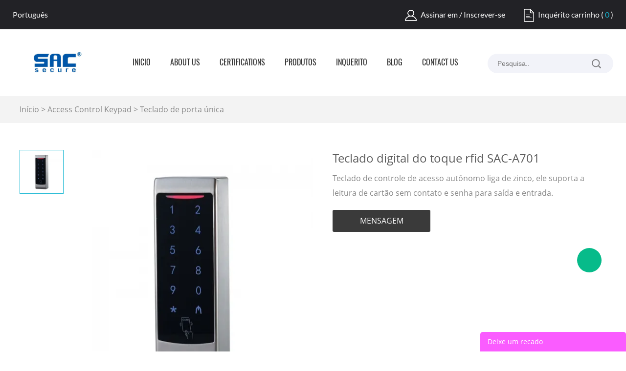

--- FILE ---
content_type: text/html; charset=utf-8
request_url: https://pt.sacsecure.com/contacto-rfid-teclado-digital-sac-a701-p00092p1.html
body_size: 6497
content:
<!DOCTYPE HTML>
<html lang="pt">
<head>
<meta charset="utf-8">
<meta name="viewport" content="width=device-width; initial-scale=1.0; maximum-scale=1.0; user-scalable=0;" />
<meta name="apple-mobile-web-app-capable" content="yes" />
<meta name="apple-mobile-web-app-status-bar-style" content="black" />
<meta content="telephone=no" name="format-detection" />
<meta name="google-site-verification" content="5byzX-_uwcZi3viTKNI-SyWEHmFvhOigcikG59HKY1M" /><meta property="og:title" content="Teclado digital do toque rfid SAC-A701" /><meta property="og:type" content="product" /><meta property="og:url" content="https://pt.sacsecure.com/contacto-rfid-teclado-digital-sac-a701-p00092p1.html" /><meta property="og:image" content="https://pt.sacsecure.com/u_file/1912/products/17/74823d6aef.jpg.500x500.jpg" /><meta property="og:description" content="Teclado de controle de acesso autônomo liga de zinco, ele suporta a leitura de cartão sem contato e senha para saída e entrada." /><meta property="og:site_name" content="SACSECURE" /><meta property="product:price:amount" content="0.00" /><meta property="product:price:currency" content="$" /><meta property="og:availability" content="instock" /><meta property="og:image:width" content="500"/><meta property="og:image:height" content="500"/><meta name="twitter:card" content="summary_large_image" /><meta name="twitter:title" content="Teclado digital do toque rfid SAC-A701" /><meta name="twitter:description" content="Teclado de controle de acesso autônomo liga de zinco, ele suporta a leitura de cartão sem contato e senha para saída e entrada." /><script type="application/ld+json">{"@context": "http://schema.org/","@type": "Product","name": "Teclado digital do toque rfid SAC-A701","url": "https://pt.sacsecure.com/contacto-rfid-teclado-digital-sac-a701-p00092p1.html","image": ["https://pt.sacsecure.com/u_file/1912/products/17/74823d6aef.jpg.500x500.jpg"],"description": "Teclado de controle de acesso autônomo liga de zinco, ele suporta a leitura de cartão sem contato e senha para saída e entrada.","brand": "SACSECURE","offers": {"@type" : "Offer","availability" : "http://schema.org/InStock","price" : "0.00","priceCurrency" : "$","url" : "https://pt.sacsecure.com/contacto-rfid-teclado-digital-sac-a701-p00092p1.html","priceValidUntil" : "2145-12-28"},"aggregateRating": {"@type" : "AggregateRating","ratingValue" : "5","reviewCount" : "1"},"review": [{"@type" : "Review","author" : "Teclado digital do toque rfid SAC-A701","datePublished" : "2026-01-26","description" : "Teclado digital do toque rfid SAC-A701","name" : "Teclado digital do toque rfid SAC-A701","reviewRating": {"@type" : "Rating","bestRating" : "5","ratingValue" : "5","worstRating" : "1"}}],"mpn" : ""}</script><link rel="canonical" href="https://pt.sacsecure.com/contacto-rfid-teclado-digital-sac-a701-p00092p1.html" />
<link rel='shortcut icon' href='//ueeshop.ly200-cdn.com/u_file/UPAL/UPAL336/1912/photo/f57da3ea5e.png?x-oss-process=image/format,webp' />
<meta name="keywords" content="Leitor wiegand, teclado de controle de acesso, teclado de controle de acesso, leitor de controle de acesso, controle de acesso bluetooth, teclado rfid" />
<meta name="description" content="O controle de acesso autônomo é a maneira mais simples de garantir e controlar o acesso através de portas em torno de um prédio. kinglion tem uma variedade de equipamentos de sistemas de controle de acesso de cartão de proximidade e teclado digital autôno" />
<title>Teclado digital do toque rfid SAC-A701</title>
<link href='/static/css/global.css?v=4.0072' rel='stylesheet' type='text/css'  />
<link href='/static/css/themes.css?v=4.0072' rel='stylesheet' type='text/css'  />
<link href='/static/css/user.css?v=4.0072' rel='stylesheet' type='text/css'  />
<link href='/static/themes/t234/css/style.css?v=4.0072' rel='stylesheet' type='text/css'  />
<script type='text/javascript' src='/static/js/jquery-1.7.2.min.js?v=4.0072' ></script>
<script type='text/javascript' src='/static/js/lang/pt.js?v=4.0072' ></script>
<script type='text/javascript' src='/static/js/global.js?v=4.0072' ></script>
<script type='text/javascript' src='/static/js/themes.js?v=4.0072' ></script>
<script type='text/javascript' src='/static/js/user.js?v=4.0072' ></script>
<script type='text/javascript' src='/static/themes/t234/js/main.js?v=4.0072' ></script>
<link href='/static/css/responsive.css?v=4.0072' rel='stylesheet' type='text/css'  />
<link href='//ueeshop.ly200-cdn.com/static/font/OpenSans-Bold/font.css' rel='stylesheet' type='text/css' />
<link href='//ueeshop.ly200-cdn.com/static/font/Opensans-Regular/font.css' rel='stylesheet' type='text/css' />
<link href='//ueeshop.ly200-cdn.com/static/font/OpenSans-Bold/font.css' rel='stylesheet' type='text/css' />
<link href='//ueeshop.ly200-cdn.com/static/font/Oswald-Regular/font.css' rel='stylesheet' type='text/css' />
<link href='//ueeshop.ly200-cdn.com/static/font/Lato-Regular/font.css' rel='stylesheet' type='text/css' />
<script type='text/javascript' src='/static/js/plugin/effect/magiczoom.js?v=4.0072' ></script>
<script type='text/javascript' src='/static/js/plugin/effect/jquery.SuperSlide.js?v=4.0072' ></script>
</head>

<body class="lang_pt">
<script type="text/javascript">
$(window).resize(function(){$(window).webDisplay(0);});
$(window).webDisplay(0);
</script><div class="ueeshop_responsive_header">
	<div class="header">
		<div class="logo fl pic_box"><a href="/"><img src="//ueeshop.ly200-cdn.com/u_file/UPAL/UPAL336/2001/photo/3e43b3ae60.png?x-oss-process=image/format,webp" alt="SACSECURE" /><em></em></a></div>		<div class="func">
			<div class="btn search_btn"></div>
							<div class="btn language_btn">Português</div>
						<div class="btn menu_btn"></div>
		</div>
	</div>
	<div class="resp_search_box trans">
		<div class="close_btn"><span></span></div>
		<div class="clear"></div>
		<form class="search_form" action="/search/" method="get">
            <input type="text" class="" name="Keyword" placeholder="Search Our Catalog" />
            <input type="submit" class="" value="" />
            <div class="clear"></div>
        </form>
	</div>
	<div class="language trans">
		<div class="close_btn"><span></span></div>
		<div class="content">
			<div class="list"><a href="http://sacsecure.com/contacto-rfid-teclado-digital-sac-a701-p00092p1.html">English</a></div><div class="list"><a href="http://cn.sacsecure.com/contacto-rfid-teclado-digital-sac-a701-p00092p1.html">中文版</a></div><div class="list"><a href="http://es.sacsecure.com/contacto-rfid-teclado-digital-sac-a701-p00092p1.html">Español</a></div><div class="list"><a href="http://ru.sacsecure.com/contacto-rfid-teclado-digital-sac-a701-p00092p1.html">Русский</a></div><div class="list"><a href="http://de.sacsecure.com/contacto-rfid-teclado-digital-sac-a701-p00092p1.html">Deutsch</a></div><div class="list"><a href="http://fr.sacsecure.com/contacto-rfid-teclado-digital-sac-a701-p00092p1.html">Français</a></div>		</div>
	</div>
	<div class="nav trans">
					<div class="list ">
				<a href="/"  class="title">Início</a>
							</div>
					<div class="list ">
				<a href="/about-us-1.html"  class="title">About Us</a>
							</div>
					<div class="list has_sec">
				<a href="javascript:;"  class="title">Certifications<i class="trans"></i></a>
									<div class="sub">
						<div class="cate_close"><span></span></div>
													<div class="item">
								<a href="/technology-4.html" class="son_nav_title">FCC</a>
															</div>
													<div class="item">
								<a href="/bedroom-furniture-10.html" class="son_nav_title">ROHS</a>
															</div>
													<div class="item">
								<a href="/company-technology-11.html" class="son_nav_title">CE</a>
															</div>
													<div class="item">
								<a href="/certifications-a00012a1.html" class="son_nav_title">Certifications</a>
															</div>
											</div>
							</div>
					<div class="list has_sec">
				<a href="javascript:;"  class="title">Produtos<i class="trans"></i></a>
									<div class="sub">
						<div class="cate_close"><span></span></div>
													<div class="item">
								<a href="javascript:;" class="son_nav_title">Fechadura magnética<i class="trans"></i></a>
																	<div class="third_nav">
																					<a href="/60-180kg_0035">60-180KG</a>

																																<a href="/280kg_0036">280KG</a>

																																<a href="/350kg_0037">350KG</a>

																																<a href="/500kg_0038">500KG</a>

																																<a href="/magnetic-lock-bracket_0039">Magnetic lock bracket</a>

																														</div>
															</div>
													<div class="item">
								<a href="/electric-bolt-lock_0029" class="son_nav_title">Electric Bolt Lock</a>
															</div>
													<div class="item">
								<a href="/electric-motor-lock_0030" class="son_nav_title">Electric Motor Lock</a>
															</div>
													<div class="item">
								<a href="/electric-rim-lock_0031" class="son_nav_title">Electric Rim Lock</a>
															</div>
													<div class="item">
								<a href="/greve-eltrica_0054" class="son_nav_title">Greve elétrica</a>
															</div>
													<div class="item">
								<a href="javascript:;" class="son_nav_title">Access Control Keypad<i class="trans"></i></a>
																	<div class="third_nav">
																					<a href="/teclado-de-porta-nica_0040">Teclado de porta única</a>

																																<a href="/leitor-de-cartes_0041">Leitor de cartões</a>

																														</div>
															</div>
													<div class="item">
								<a href="javascript:;" class="son_nav_title">Exit Button<i class="trans"></i></a>
																	<div class="third_nav">
																					<a href="/boto-de-presso_0042">Botão de pressão</a>

																																<a href="/toque-no-boto-sensvel_0043">Toque no botão sensível</a>

																																<a href="/boto-de-sensor-de-infravermelho_0044">Botão de sensor de infravermelho</a>

																																<a href="/ponto-de-chamada_0045">Ponto de chamada</a>

																																<a href="/boto-de-controle-remoto_0047">Botão de controle remoto</a>

																																<a href="/interruptor-de-chave_0046">Interruptor de chave</a>

																																<a href="/acessrio_0048">Acessório</a>

																														</div>
															</div>
													<div class="item">
								<a href="/power-supply_0034" class="son_nav_title">Power Supply</a>
															</div>
													<div class="item">
								<a href="javascript:;" class="son_nav_title">Accessory<i class="trans"></i></a>
																	<div class="third_nav">
																					<a href="/chaveiro-fob-carto_0049">Chaveiro fob/cartão</a>

																																<a href="/lao-da-porta_0050">Laço da porta</a>

																																<a href="/porta-titular_0051">Porta titular</a>

																																<a href="/fecho-da-porta_0052">Fecho da porta</a>

																																<a href="/fechamento-eltrico-do-armrio_0053">Fechamento elétrico do armário</a>

																														</div>
															</div>
													<div class="item">
								<a href="/fechadura-de-porta-de-vidro-inteligente_0055" class="son_nav_title">Fechadura de porta de vidro inteligente</a>
															</div>
													<div class="item">
								<a href="/fechadura-de-porta-inteligente-com-impresso-digital_0056" class="son_nav_title">Fechadura de porta inteligente com impressão digital</a>
															</div>
											</div>
							</div>
					<div class="list ">
				<a href="/inquiry.html"  class="title">Inquérito</a>
							</div>
					<div class="list ">
				<a href="/blog/"  class="title">Blog</a>
							</div>
					<div class="list ">
				<a href="/contact-us-9.html"  class="title">Contact Us</a>
							</div>
			</div>
	<div class="son_nav trans"></div>
	<div class="nav_bg"></div>
</div>
<div class="ueeshop_responsive_header header_blank"></div>
<script language="javascript">
$('.ueeshop_responsive_header .menu_btn').on('click',function(){
	if($(this).hasClass('on')){
		$(this).removeClass('on');
		$('.ueeshop_responsive_header').find('.nav, .nav_bg, .son_nav').removeClass('on');
		$('body').attr('style', '');
	}else{
		$(this).addClass('on');
		$('.ueeshop_responsive_header').find('.nav, .nav_bg').addClass('on');
		$('body').css({'overflow':'hidden'});
	}
});
$('.ueeshop_responsive_header .language_btn').on('click',function(){
	if($(this).hasClass('on')){
		$(this).removeClass('on');
		$('.ueeshop_responsive_header .language').removeClass('on');
		$('body').attr('style','');
	}else{
		$(this).addClass('on');
		$('.ueeshop_responsive_header .language').addClass('on');
		$('.ueeshop_responsive_header').find('.menu_btn, .nav_bg, .nav, .son_nav').removeClass('on');
		$('body').css({'overflow':'hidden'});
	}
});
$('.ueeshop_responsive_header .search_btn').on('click',function(){
	if($(this).hasClass('on')){
		$(this).removeClass('on');
		$('.ueeshop_responsive_header .resp_search_box').removeClass('on');
	}else{
		$(this).addClass('on');
		$('.ueeshop_responsive_header .resp_search_box').addClass('on');
		$('.ueeshop_responsive_header').find('.menu_btn, .nav_bg, .nav, .son_nav').removeClass('on');
	}
});
$('.ueeshop_responsive_header .nav_bg').on('click',function(){
	$(this).removeClass('on');
	$('.ueeshop_responsive_header').find('.nav, .son_nav, .menu_btn').removeClass('on');
});
$('.ueeshop_responsive_header .resp_search_box .close_btn span').on('click',function(){
	$(this).parents('.resp_search_box').removeClass('on');
	$('.ueeshop_responsive_header .search_btn').removeClass('on');
});
$('.ueeshop_responsive_header .language .close_btn span').on('click',function(){
	$(this).parents('.language').removeClass('on');
	$('.ueeshop_responsive_header .language_btn').removeClass('on');
})
$('.ueeshop_responsive_header .nav .list .title').on('click', function (e){
	$('.ueeshop_responsive_header .hasub .sub').removeClass('on');
	$('.ueeshop_responsive_header .son_nav').html($(this).parents('.list').find('.sub').html()).addClass('on');
});
$('.ueeshop_responsive_header .son_nav').on('click','.cate_close', function (e){
	$('.ueeshop_responsive_header .son_nav').removeClass('on');
})
$('.ueeshop_responsive_header .son_nav').on('click', '.son_nav_title',function(){
	$(this).parent('.item').find('.third_nav').toggle('on');
	$(this).toggleClass('on');
});
</script><div class="headerWrapper responsive_pc_header">
	<div class="headerTop">
		<div class="wrap">
						<div class="langWrapper">
				<span class="topLang">Português</span>
				<div class="otherLang">
											<a class="langName" href='https://sacsecure.com/contacto-rfid-teclado-digital-sac-a701-p00092p1.html'><img class="middle" src="" alt="">English</a>
											<a class="langName" href='https://cn.sacsecure.com/contacto-rfid-teclado-digital-sac-a701-p00092p1.html'><img class="middle" src="" alt="">中文版</a>
											<a class="langName" href='https://es.sacsecure.com/contacto-rfid-teclado-digital-sac-a701-p00092p1.html'><img class="middle" src="" alt="">Español</a>
											<a class="langName" href='https://ru.sacsecure.com/contacto-rfid-teclado-digital-sac-a701-p00092p1.html'><img class="middle" src="" alt="">Русский</a>
											<a class="langName" href='https://de.sacsecure.com/contacto-rfid-teclado-digital-sac-a701-p00092p1.html'><img class="middle" src="" alt="">Deutsch</a>
											<a class="langName" href='https://fr.sacsecure.com/contacto-rfid-teclado-digital-sac-a701-p00092p1.html'><img class="middle" src="" alt="">Français</a>
														</div>
			</div>
						<div class="headerInfo">
								<div class="headerUser">
					<img src="/static/themes/t234/images/icon_account.png" alt="icon" />
                    							<a href="/account/">Assinar em / Inscrever-se</a>
                    				</div>
												<div class="headerInquiry">
					<img src="/static/themes/t234/images/icon_inq.png" alt="icon" />
					<a href="/inquiry.html">Inquérito carrinho</a>
					( <span>0</span> )
				</div>
							</div>
		</div>
	</div>

	<div class="headerNav wrap">
		<a class="logo fl middleImg" href="/"><img src="//ueeshop.ly200-cdn.com/u_file/UPAL/UPAL336/2001/photo/3e43b3ae60.png?x-oss-process=image/format,webp" alt="SACSECURE" /><span></span></a>
		<div class="head-nav fl clean">
		    			<div class="n_item fl">
		        <a  href="/" title="Início" class="topName block text-over trans">Início</a>
		        		    </div>
		    			<div class="n_item fl">
		        <a  href="/about-us-1.html" title="About Us" class="topName block text-over trans">About Us</a>
		        		    </div>
		    			<div class="n_item fl">
		        <a  href="/technology-4.html" title="Certifications" class="topName block text-over trans">Certifications</a>
		        		        <div class="navSub trans">
		            						<a title="FCC" href="/technology-4.html" class="subName hoverColor text-over">fcc</a>
		            						<a title="ROHS" href="/bedroom-furniture-10.html" class="subName hoverColor text-over">rohs</a>
		            						<a title="CE" href="/company-technology-11.html" class="subName hoverColor text-over">ce</a>
		            						<a title="Certifications" href="/certifications-a00012a1.html" class="subName hoverColor text-over">certifications</a>
		            					</div>
		        		    </div>
		    			<div class="n_item fl">
		        <a  href="/products/" title="Produtos" class="topName block text-over trans">Produtos</a>
		        		        <div class="navSub trans">
		            						<a title="Fechadura magnética" href="/fechadura-magntica_0033" class="subName hoverColor text-over">fechadura magnética</a>
		            						<a title="Electric Bolt Lock" href="/electric-bolt-lock_0029" class="subName hoverColor text-over">electric bolt lock</a>
		            						<a title="Electric Motor Lock" href="/electric-motor-lock_0030" class="subName hoverColor text-over">electric motor lock</a>
		            						<a title="Electric Rim Lock" href="/electric-rim-lock_0031" class="subName hoverColor text-over">electric rim lock</a>
		            						<a title="Greve elétrica" href="/greve-eltrica_0054" class="subName hoverColor text-over">greve elétrica</a>
		            						<a title="Access Control Keypad" href="/access-control-keypad_0027" class="subName hoverColor text-over">access control keypad</a>
		            						<a title="Exit Button" href="/exit-button_0032" class="subName hoverColor text-over">exit button</a>
		            						<a title="Power Supply" href="/power-supply_0034" class="subName hoverColor text-over">power supply</a>
		            						<a title="Accessory" href="/accessory_0028" class="subName hoverColor text-over">accessory</a>
		            						<a title="Fechadura de porta de vidro inteligente" href="/fechadura-de-porta-de-vidro-inteligente_0055" class="subName hoverColor text-over">fechadura de porta de vidro inteligente</a>
		            						<a title="Fechadura de porta inteligente com impressão digital" href="/fechadura-de-porta-inteligente-com-impresso-digital_0056" class="subName hoverColor text-over">fechadura de porta inteligente com impressão digital</a>
		            					</div>
		        		    </div>
		    			<div class="n_item fl">
		        <a  href="/inquiry.html" title="Inquérito" class="topName block text-over trans">Inquérito</a>
		        		    </div>
		    			<div class="n_item fl">
		        <a  href="/blog/" title="Blog" class="topName block text-over trans">Blog</a>
		        		    </div>
		    			<div class="n_item fl">
		        <a  href="/contact-us-9.html" title="Contact Us" class="topName block text-over trans">Contact Us</a>
		        		    </div>
		    		</div>
		<div class="search-form fl over clean">
			<form action="/search/" method="get">
				<input type="text" class="text" placeholder="Pesquisa.." name="Keyword" notnull="" value="" />
				<input type="submit" class="sub_btn" value="" />
			</form>
		</div>
	</div>
</div><div class="product-detail wrap-module">
	<div class="position_bg">
		<div class="ueeshop_responsive_position clean s1">
	<div class="title"></div>
	<div class="position"><a href='/'>Início</a> &gt; <a href='/access-control-keypad_0027'>Access Control Keypad</a> &gt; <a class='po_cur' href='/teclado-de-porta-nica_0040'>Teclado de porta única</a></div>
</div>	</div>
	<div class="wrap">
		<script type='text/javascript' src='/static/js/plugin/bxslider/jquery.bxslider.js?v=4.0072' ></script>
<link href='/static/js/plugin/bxslider/jquery.bxslider.css?v=4.0072' rel='stylesheet' type='text/css'  />
<div class="ueeshop_responsive_products_detail ">
	<div class="gallery">
		<div class="bigimg"><a href="//ueeshop.ly200-cdn.com/u_file/UPAL/UPAL336/1912/products/17/74823d6aef.jpg?x-oss-process=image/format,webp" class="MagicZoom" id="zoom" rel="zoom-position:custom; zoom-width:350px; zoom-height:350px;"><img src="//ueeshop.ly200-cdn.com/u_file/UPAL/UPAL336/1912/products/17/74823d6aef.jpg.500x500.jpg?x-oss-process=image/format,webp" id="bigimg_src" alt="Teclado digital do toque rfid SAC-A701" /></a></div>
		
		<div id="zoom-big"></div>
		<div class="left_small_img">
							<span class="slide pic_box on" pic="//ueeshop.ly200-cdn.com/u_file/UPAL/UPAL336/1912/products/17/74823d6aef.jpg.500x500.jpg?x-oss-process=image/format,webp" big="//ueeshop.ly200-cdn.com/u_file/UPAL/UPAL336/1912/products/17/74823d6aef.jpg?x-oss-process=image/format,webp">
					<a href="javascript:;"><img src="//ueeshop.ly200-cdn.com/u_file/UPAL/UPAL336/1912/products/17/74823d6aef.jpg.240x240.jpg?x-oss-process=image/format,webp" alt="Teclado digital do toque rfid SAC-A701" /><em></em></a>
					<img src="//ueeshop.ly200-cdn.com/u_file/UPAL/UPAL336/1912/products/17/74823d6aef.jpg.500x500.jpg?x-oss-process=image/format,webp" style="display:none;" />
					<img src="//ueeshop.ly200-cdn.com/u_file/UPAL/UPAL336/1912/products/17/74823d6aef.jpg?x-oss-process=image/format,webp" style="display:none;" />
				</span>
					</div>
		
		<div class="products_img">
			<ul>
									<li><img src="//ueeshop.ly200-cdn.com/u_file/UPAL/UPAL336/1912/products/17/74823d6aef.jpg.500x500.jpg?x-oss-process=image/format,webp" /></li>
							</ul>
		</div>
	</div>
	<div class="info">
		<h1 class="name">Teclado digital do toque rfid SAC-A701</h1>
							<div class="share">
				<!-- Go to www.addthis.com/dashboard to customize your tools -->
<div class="addthis_sharing_toolbox"></div>
<script type="text/javascript" src="//s7.addthis.com/js/300/addthis_widget.js#pubid=ra-559f74332bfa6ac0" async></script>			</div><!-- .share -->
				<div class="desc">Teclado de controle de acesso autônomo liga de zinco, ele suporta a leitura de cartão sem contato e senha para saída e entrada.</div>
				
				<div class="button">
							<a href="javascript:;" class="add_to_inquiry" data="92" style='background:#3A3A3A !important'>MENSAGEM</a>
										<div class="download_button">
														</div>
			<div class="clear"></div>
		</div>
					</div>
	<div class="clear"></div>
	<div class="description">
		<div class="title">
			<span>Descrição</span>
					</div>
		<div class="contents">
			<div id="global_editor_contents"><table border="0" cellpadding="0" cellspacing="0" width="336">
	<tbody>
		<tr height="21">
			<td height="21" width="336">Tamanho: 115*40w * 25hmm</td>
		</tr>
		<tr height="21">
			<td height="21" width="336">Leitor de cart&atilde;o: cart&atilde;o de identifica&ccedil;&atilde;o 125khz</td>
		</tr>
		<tr height="21">
			<td height="21" width="336">13.56mhz &eacute; opcional</td>
		</tr>
		<tr height="21">
			<td height="21" width="336">Tens&atilde;o: dc12v</td>
		</tr>
		<tr height="21">
			<td height="21" width="336">Corrente: 70ma</td>
		</tr>
		<tr height="21">
			<td height="21">Capacidade do usu&aacute;rio: 2000 usu&aacute;rios</td>
		</tr>
		<tr height="21">
			<td height="21" width="336">Leia a dist&acirc;ncia do cart&atilde;o:<font>&le;</font><font>14cm</font></td>
		</tr>
		<tr height="21">
			<td height="21" width="336">Material: liga de zinco</td>
		</tr>
		<tr height="21">
			<td height="21" width="336">Entrada e sa&iacute;da weigan 26<br />
			<br />
			<br />
			Peso da unidade: 0.5kg<br />
			1 pc/caixa, 48 pcs/ctn<br />
			Tamanho ctn: 580*280*250mm<br />
			Caixa de embalagem padr&atilde;o<br />
			Caixa ondulada</td>
		</tr>
	</tbody>
</table></div>
		</div>
		        <div class="clear"></div>
	</div>
</div>
<script>
$(document).ready(function(){
	product_gallery();
	$('.ueeshop_responsive_products_detail .products_img ul').bxSlider({ 
		slideWidth:$('.ueeshop_responsive_products_detail .products_img ul').width(),
		pager:false
	});
	$('.ueeshop_responsive_products_detail .title span').click(function(){
		showthis('.ueeshop_responsive_products_detail .title span', '.ueeshop_responsive_products_detail .description .contents', $(this).index(), 'cur');
	});
	$('.ueeshop_responsive_products_detail .description .contents:first').show();
});
</script>			</div>
</div>

<div id="footer">
    <div class="wrap foot-wrap">
		<div class="footer_list">
			<div class="footer_item">
				<div class="item_title">NAVEGAÇÃO</div>
				<div class="list">
				    					        <a  href="/" title="Início" class="item">Início</a>
				    					        <a  href="/about-us-1.html" title="About Us" class="item">About Us</a>
				    					        <a  href="/technology-4.html" title="Certifications" class="item">Certifications</a>
				    					        <a  href="/products/" title="Produtos" class="item">Produtos</a>
				    					        <a  href="/inquiry.html" title="Inquérito" class="item">Inquérito</a>
				    					        <a  href="/blog/" title="Blog" class="item">Blog</a>
				    					        <a  href="/contact-us-9.html" title="Contact Us" class="item">Contact Us</a>
				    				</div>
			</div>
    		<div class="footer_item contact_us">
    			<div class="item_title">Nos contate</div>
    			<div class="list">
    				<div class="item phone">
    					<span class="title fl">
    						TEL:
    					</span>
    					<span class="txt fl">
    						+ 86 159 0001 2312    					</span>
    					<div class="clear"></div>
    				</div>
    				<div class="item whatsapp">
    					<span class="title fl">
    						Mob&What's App&We chat:
    					</span>
    					<span class="txt fl">
    						+ 86 159 0001 2312    					</span>
    					<div class="clear"></div>
    				</div>
    				<div class="item skype">
    					<span class="title fl">
    						Skype:
    					</span>
    					<span class="txt fl">
    						sacirene0406    					</span>
    					<div class="clear"></div>
    				</div>
    				<div class="item email">
    					<span class="title fl">
    						Enviar:
    					</span>
    					<span class="txt fl">
    						sales@sacsecure.com    					</span>
    					<div class="clear"></div>
    				</div>
    				<div class="item address">
    					<span class="title fl">
    						Endereço:
    					</span>
    					<span class="txt fl">
    						    					</span>
    					<div class="clear"></div>
    				</div>
    			</div>
    		</div>
	    	<div class="footer_item">
	    		<div class="item_title">
	    			Siga-nos	    		</div>
	    		<div class="share">
					<div class="share foot_share"><a href="fdffdfed@gmail.com" target="_blank" class="foot_share_box Google"></a><a href="fdffdfed@gmail.com" target="_blank" class="foot_share_box Twitter"></a><a href="fdffdfed@gmail.com" target="_blank" class="foot_share_box YouTube"></a><a href="fdffdfed@gmail.com" target="_blank" class="foot_share_box Pinterest"></a><a href="fdffdfed@gmail.com" target="_blank" class="foot_share_box Facebook"></a><a href="fdffdfed@gmail.com" target="_blank" class="foot_share_box LinkedIn"></a><a href="fdffdfed@gmail.com" target="_blank" class="foot_share_box Instagram"></a></div>	    		</div>
	    	</div>
		</div>
    	            </div>

	<div id="copymsg" class="text-center">
	    &nbsp;&nbsp;&nbsp;&nbsp;<a href="//www.ueeshop.com" target="_blank" rel="nofollow">POWERED BY UEESHOP</a>	</div>
</div>
<div id="chat_window">
    <div class="chat_box is_respon ">
        <div class="box trans_05">
           <div class="box_area">
                                                <a rel="nofollow" href="//wpa.qq.com/msgrd?v=3&uin=2476281037&menu=yes" title="2476281037" target="_blank" class="chat_item chat_qq">2476281037</a>
                                                                <a rel="nofollow" href="skype:sacirene0406?chat" title="sacirene" target="_blank" class="chat_item chat_skype">sacirene</a>
                                                                <a rel="nofollow" href="mailto:sales@sacsecure.com" title="sales" target="_blank" class="chat_item chat_email">sales</a>
                                        </div>
            <span class="chat_close"></span>
        </div>
        <div class="chat_box_menu">
                        <a href="javascript:;" class="more"></a>
                        <a href="javascript:;" id="go_top" class="top trans_05"></a>
        </div>
    </div>
</div>
<div id="footer_feedback" class="up">
	<div class="title" style=" background:#FA5CFF;">
    	Deixe um recado        <a class="close" href="javascript:void(0);"></a>
    </div>
	<div id="lib_feedback_form">
        <form method="post" name="feedback">
            <div class="demo">
                <div class="blank6"></div>
                <div class="tips_title">Seu nome<font color="red">*</font>:</div>
                <div class="blank6"></div>
                <input type="text" class="text" name="Name" placeholder="Seu nome (obrigatório)" notnull />
                <div class="blank15"></div>
                <div class="tips_title">Seu email<font color="red">*</font>:</div>
                <div class="blank6"></div>
                <input type="text" class="text" name="Email" placeholder="Seu e-mail (obrigatório)" notnull />
                <div class="blank15"></div>
                <div class="tips_title">Tem uma pergunta?<font color="red">*</font>:</div>
                <div class="blank6"></div>
                <textarea class="text" name="Message" placeholder="Tem uma pergunta? (Obrigatório)" notnull></textarea>
                <div class="blank15"></div>
                <input type="hidden" name="float" value="38f29da149370d03d06c95f23ba3c1e5" />
                <input type="submit" class="send" value="Enviar" style=" background:#FA5CFF;" />
                <input type="hidden" name="Site" value="pt" />
            </div>
        </form>
    </div>
</div>


<div align="center"><script type='text/javascript' src='//analytics.ly200.com/js/analytics.js?Number=Iic2YV9KBA=='></script></div></body>
</html>


--- FILE ---
content_type: text/css
request_url: https://pt.sacsecure.com/static/themes/t234/css/style.css?v=4.0072
body_size: 6728
content:
@charset "utf-8";
/*
Powered by ueeshop.com		http://www.ueeshop.com
广州联雅网络科技有限公司		020-83226791
*/

*{font-family: 'Opensans-Regular';}
html, div{outline:0;}
cite, em, strong, i{font-style:normal;}
.w{width: 980px; margin:0 auto; min-width:899px;}
.hide{display:none;}
.imgbox{display:block; overflow:hidden;}
.imgbox img{max-width:100%; max-height:100%;}
input,textarea{outline: none;}
input[type=submit]{cursor: pointer;}
/*#main.w>.fl{width:190px;}*/

body{background:#fff;width: 100%;height: 100%;max-width: 1920px;margin:0 auto;overflow-x: hidden;position: relative;}
.wrap{width:1720px; margin:0 auto; zoom:1;}
.wrap:after,.wrap:before{display:table; content:'';}
.wrap:after{clear:both;}
.text-over{text-overflow: ellipsis;white-space: nowrap;overflow: hidden;}
.over{overflow: hidden;}
.text-center{text-align: center;}
.text-left{text-align: left;}
.text-right{text-align: right;}
.table{width: 100%;height: 100%;display: table;}
.table-cell{display: table-cell;}
.inline{display: inline;}
.inline-block{display: inline-block;}
.block{display: block;}
.hidden{display: none;}
.visible-hidden{visibility: hidden;opacity: 1;}
.middle{vertical-align: middle;}
.middleImg img{vertical-align: middle;}
.middleImg .mid-ilb{vertical-align: middle;display: inline-block;}
.middleImg span{height: 100%;vertical-align: middle;display: inline-block;}
.relative{position: relative;}
.absolute{position: absolute;z-index: 1;}
.fixed{position: fixed;z-index: 1;}
.center-vertical{position: relative;top: 50%;transform: translateY(-50%);-webkit-transform: translateY(-50%);}
.trans-show{transition:all .5s;-webkit-transition:all .5s;opacity: 0;visibility: hidden;}
.trans-show.visable{opacity: 1;visibility: visible;}
.trans{-webkit-transition:all 300ms ease 0s; transition:all 300ms ease 0s;}
.imgZoom img{transition: all .4s;-webkit-transition: all .4s;}
.imgZoom img:hover{transform:scale(1.1, 1.1); -webkit-transform:scale(1.1, 1.1);}
.pointer{cursor: pointer;}
.flow-shadow{-webkit-transition:all .5s;transition:all .5s;}
.flow-shadow:hover{transform:translate3d(0, -2px, 0);-webkit-transform:translate3d(0, -2px, 0);-webkit-box-shadow:0 0px 10px #e9e9e9;box-shadow:0 0px 10px #e9e9e9;}
.clear_gt_991{clear: both;}
.border-box{box-sizing: border-box;}
*.hoverColor{-webkit-transition:all .3s;transition:all .3s;}
*.hoverColor:hover{color: #16b6d2!important;}
.show-pc-block{display: block!important;}
.show-pc-inline-block{display: inline-block!important;}
.show-mb-block{display: none!important;}
.show-mb-inline-block{display: none!important;}
a:hover{text-decoration: none;}



.headerTop{line-height: 60px;background: #222226;}
.headerTop *{font-size: 16px;color: #fff;font-family: "Lato-Regular";}
.headerTop .langWrapper{float: left;position: relative;}
.headerTop .langWrapper .topLang{}
.headerTop .langWrapper .otherLang{position: absolute; top: 100%;left:0; width: 130px;z-index: 1;background: #fff;padding:5px;border-bottom-right-radius: 5px;border-bottom-left-radius: 5px;display: none;box-shadow: 0 5px 10px rgba(0,0,0,.3)}
.headerTop .langWrapper .otherLang .langName{display: block;line-height: 24px;font-size: 14px;color: #000;}
.headerTop .langWrapper:hover .otherLang{display: block;}
.headerTop .headerInfo{float: right;}
.headerTop .headerInfo img{vertical-align: middle;margin-right: 5px;}
.headerTop .headerInfo .headerInquiry{display: inline-block;margin-left: 35px;}
.headerTop .headerInfo .headerInquiry span{color: #16b6d2;}
.headerTop .headerInfo .headerUser{display: inline-block;}
.headerTop a:hover{color: #16b6d2;}

.headerNav{box-sizing: border-box;height: 137px;}
.headerNav .logo{width: 15.12%;max-width: 260px;height: 137px;}
.headerNav .head-nav{width: 63.95%;max-width: 1100px;margin-top: 60px;display: flex;justify-content: space-around;}
.headerNav .head-nav .n_item{max-width: 150px;position: relative;}
/*.headerNav .head-nav .n_item + .n_item{margin-left: 30px;}*/
.headerNav .head-nav .n_item .topName{line-height: 1;padding: 0 0 20px;font-size: 16px;font-family: "Oswald-Regular";border-bottom: 3px solid transparent;text-transform: uppercase;}
.headerNav .head-nav .n_item .navSub{width: 242px;background: #fff;position: absolute;top:55px;left:50%;transform: translate(-50%,0);box-shadow: 0 0 10px rgba(0,0,0,.1);padding:20px 30px;box-sizing: border-box;opacity: 0;z-index: -1}
.headerNav .head-nav .n_item .navSub .subName{display: block;line-height: 1.8;font-size: 14px;text-transform: capitalize;}
/*.headerNav .head-nav .n_item .navSub .subName + .subName{margin-top: 10px;}*/
.headerNav .head-nav .n_item:hover .topName{border-bottom: 3px solid #0db7c6;}
.headerNav .head-nav .n_item:hover .navSub{opacity: 1;z-index: 100;}
.search-form{width: 20.93%;max-width: 360px;padding:0 20px;margin-top: 50px;box-sizing: border-box;background: #f2f3f9;border-radius: 100px;}
.search-form form input{border:none;float: left;}
.search-form .text{height: 40px;width: calc(100% - 25px);background: none;font-size: 14px;color: #b3b3b8;}
.search-form .sub_btn{width: 20px;height: 40px;background: url('../images/icon_search.png') no-repeat center;}

.index-banner .bx-controls-direction{display: none;}
/*.index-banner .bx-wrapper .bx-pager{bottom: 2%;}*/
.index-banner .bx-wrapper .bx-pager.bx-default-pager a{position: relative;width: 21px;height: 21px;background: none;opacity: 1;border-radius: 50px;border:2px solid rgba(255,255,255,.6);margin: 0 20px;}
.index-banner .bx-wrapper .bx-pager.bx-default-pager a:after{position: absolute;right: 0;left: 0;bottom: 0;top: 0;width: 7px;height: 7px;background: none;margin:auto;border-radius: 100px;content: '';}
.index-banner .bx-wrapper .bx-pager.bx-default-pager a:hover{background: none;}
.index-banner .bx-wrapper .bx-pager.bx-default-pager a.active{background: none;border-color: #16b6d2;}
.index-banner .bx-wrapper .bx-pager.bx-default-pager a.active:after{background: #16b6d2;}

.index-module{padding:90px 0;}
.index-module .i-title{position: relative;line-height: 1;margin-bottom: 40px;padding-bottom: 43px;text-align: center;font-size: 48px;color: #29293a;font-family: "Oswald-Regular";text-transform: uppercase;}
.index-module .i-title:after{position: absolute;left: 0;right: 0;bottom: 0;margin:auto;width: 80px;height: 3px;background: #16b6d2;content: '';}

.index-why{}
.index-why .box{width: 20%;margin-left: 6.5%;}
.index-why .box:first-child{margin-left: 0%;}
.index-why .box .num{width: 115px;line-height: 115px;margin: 0 auto 25px;font-size: 50px;color: #f36276;font-family: "Oswald-Regular";border:2px solid #d5d7df;border-radius: 100px;}
.index-why .box:hover .num{border-color: transparent;color: #fff;box-shadow: 0 0 7px 3px rgba(54, 54, 54, 0.3);background: radial-gradient(at 0% 30%, #4bbed6 0%, #69d8e7 50%);}
.index-why .box .tit{line-height: 1;font-size: 26px;color: #29293a;font-family: "Oswald-Regular";}
.index-why .box .b_line{width: 60px;height: 2px;margin:30px auto 40px;background: #3eb0cd;}
.index-why .box .bf{line-height: 2;font-size: 16px;color: #8b8b8b;}

.index-case{}
.index-case .list{}
.index-case .list .box{width: 31.5%;}
.index-case .list .box + .box{margin-left: 2.5%;}
.index-case .list .box .pic{border-radius: 13px;overflow: hidden;font-size: 0px;}
.index-case .list .box .tab{line-height: 1.5;margin: 30px 0 10px;}
.index-case .list .box .tab span{padding: 3px 12px;background: linear-gradient(to right,#4abcd4, #71ddea);font-size: 12px;color: #fff;font-family: "Oswald-Regular";border-radius: 100px;}
.index-case .list .box .name{font-size: 20px;color: #333;font-family: "Oswald-Regular";}
.index-case .more{max-width: 250px;width: 90%;line-height: 3;margin-top: 90px;background: #ec5c42;font-size: 18px;color: #fff;text-transform: uppercase;border-radius: 100px;font-family: "Oswald-Regular";}
.index-case .more:hover{opacity: .9;}

.index-about{display: flex;align-items: center;padding: 0;background: #f2f3f9;}
.index-about .pic{width: 50.2%;font-size: 0;}
.index-about .words{width: 33%;margin-left: 5%;}
.index-about .words .title{line-height: 1;font-size: 48px;color: #333;font-family: "Oswald-Regular";margin: 0 0 25px;}
.index-about .words .title_2{line-height: 1.7;font-size: 20px;color: #333;font-family: "OpenSans-Bold";}
.index-about .words .w_line{width: 72px;height: 2px;line-height: 1.7;margin:30px 0;background: #91ba26;}
.index-about .words .bf{font-size: 20px;color: #8b8b8b;line-height: 1.7;font-style: italic;}
/*.index-about .words .more{font-size: 13px;color: #242424;text-transform: uppercase;font-weight: bold;border:1px solid #bdbab7;max-width: 167px;width: 100%;line-height: 39px;margin-top: 30px;}*/

.index-product{background: #f2f3f9;}
.index-product .list{}
.index-product .list .box{ margin: 20px 1% 0 0; width: 19%; padding-bottom: 30px;background: #fff;transition: all .2s .1s;-webkit-transition: all .2s .1s;border:1px solid #f2f3f9;border-radius: 5px;}
.index-product .list .box:hover{border-color: #16b6d2;-webkit-box-shadow:0 0px 10px 1px rgba(22, 182, 210, 0.3);box-shadow:0 0px 10px 1px rgba(22, 182, 210, 0.3);}
.index-product .list .box:nth-child(5n){ margin-right: 0;}
.index-product .list .box:nth-child(-n+5){ margin-top: 0;}
.index-product .list .pic{}
/*.index-product .list .pic img{transition: all .8s;-webkit-transition: all .8s;}*/
.index-product .list .name{height: 50px;line-height: 1.5;font-size: 18px;color: #29293a;margin: 20px 0;}
.index-product .list .det{display: inline-block;font-size: 16px;color: #f36276;text-transform: uppercase;border-bottom: 1px solid #f6b9b1;}
.index-product .swiper-container{padding: 10px;}
.ipro-pagination{text-align: center;}
.ipro-pagination{margin-top: 35px;}
.ipro-pagination .swiper-pagination-bullet{position: relative;width: 21px;height: 21px;background: none;opacity: 1;border-radius: 50px;border:2px solid #9a9a9a;margin: 0 20px;}
.ipro-pagination .swiper-pagination-bullet:after{position: absolute;right: 0;left: 0;bottom: 0;top: 0;width: 7px;height: 7px;background: none;margin:auto;border-radius: 100px;content: '';}
.ipro-pagination .swiper-pagination-bullet.swiper-pagination-bullet-active{background: none;border-color: #29293a;}
.ipro-pagination .swiper-pagination-bullet.swiper-pagination-bullet-active:after{background: #29293a;}

.swiper-hd{}
.swiper-hd .pointer{position: absolute;top: 30%;z-index: 10;width: 55px;height: 55px;border-radius: 100px;background: #ccc no-repeat center;}
.swiper-hd .lb{background-image: url(../images/icon_arrow.png);left: 10%;}
.swiper-hd .rb{background-image: url(../images/icon_arrow.png);right: 10%;transform:rotate(180deg);}
.swiper-hd .pointer:hover{background-color: #0faac5;}

/*
.index-info{padding:40px 0 60px;}
.swiper-inews{max-width: 1050px;width: 100%;margin:0 auto;}
.index-info .list .item{}
.index-info .list .item .img{width: 37.14%;margin-right: 5%;}
.index-info .list .item .info{width: 57.14%;}
.index-info .list .item .info .title{line-height:1; padding:0 0 5px;margin-bottom: 10px; font-size:20px;color: #29293a;font-family: "Oswald-Regular";}
.index-info .list .item .info .time{margin-bottom: 20px;font-size: 16px;color: #838386;}
.index-info .list .item .info .desc{ line-height:1.75;font-size:14px;color:#29293a;height: 75px;margin-bottom: 60px;}
.index-info .list .item .info .desc.none{display: none;}
.index-info .list .item .info .more{font-size: 16px;color: #f36276;text-transform: uppercase;border-bottom: 1px solid #f6b9b1;}
*/

.index_news{}
.index_news .i_news_title{text-align: center;color:#0db7c6;font-size: 24px;margin:7% 0 6.7%;font-weight: bold;text-transform: uppercase;}
.index_news .i_news_list{ overflow: hidden;margin-bottom: 7.7%; }
.index_news .i_news_list .i_news_item{display: inline-block;vertical-align: top; width: 31.08%;text-align: center;margin-right: 3%;}
.index_news .i_news_list .i_news_item .i_nImg{width: 100%;position: relative;}
.index_news .i_news_list .i_news_item .i_nImg .n_moreBtn{display: block; width: 41px;height: 41px;-moz-border-radius: 50%;border-radius: 50%;border:1px solid #1abbc9;font-size: 24px;font-weight: bold;color:#0db7c6;text-align: center;line-height: 41px;position: absolute;bottom:-20px;left:50%;-webkit-transform: translate(-50%,0);-moz-transform: translate(-50%,0);-ms-transform: translate(-50%,0);transform: translate(-50%,0);background: #fff;}
.index_news .i_news_list .i_news_item .i_nName{display: block;padding:0 4.02% 0 5.9%;margin:42px 0 13px;font-size: 18px;font-weight: bold;line-height: 25px;height: 50px;overflow: hidden;}
.index_news .i_news_list .i_news_item .i_nTime{font-family: 'Times New Roman';font-style: italic;color:#818181;font-size: 18px;margin-bottom: 26px;}
.index_news .i_news_list .i_news_item .i_nDesc{color:#828282;font-size: 14px;line-height: 24px;padding:0 12.06% 0 13.40%;height: 50px;overflow: hidden;}
.index_news .i_news_list .i_news_item:nth-child(3){margin-right: 0;}

#ueeseo_info .themes_title{}

#footer{background: #0faac5;}
#footer .foot-wrap{width: 1206px;}
#footer .box{width: 33.33%;padding:4% 2%;box-sizing: border-box;}
#footer .box + .box{border-left: 1px solid #4bbfd4;}
#footer .box img{margin-right: 20px;}
#footer .box .right{padding-top: 15px;max-width: 75%;}
#footer .box .ti{line-height: 1;font-size: 22px;color: #fff;font-family: "Oswald-Regular";margin-bottom: 20px;text-transform: uppercase;}
#footer .box .txt{line-height: 1.5;font-size: 16px;color: #fff;font-family: "Lato-Regular";}
#footer .friendship-link{margin: 15px 0;}
#footer .friendship-link .title{font-size: 15px;color: #fff;margin-right: 3%;font-weight: bold;width: 10%;}
#footer .friendship-link .list{width: 85%;}
#footer .friendship-link .list a{font-size: 16px;color: #fff;width: 9%;margin-right: 1%;}
#footer .box .right .share{ margin-top: 20px;}
#footer .box .right .share .foot_share_box{background-image: url(../../../images/global/icon_follow_1.png);margin-right: 0;}

#footer{background: #0faac5;}
#footer .foot-wrap{width: 1206px;}
#footer .footer_list{ display: flex; justify-content: space-around; align-items: start; padding: 50px 0; width: 100%;}
#footer .footer_list .footer_item{ margin-left: 1%; width: 32%;}
#footer .footer_list .footer_item:first-child{ margin-left: 0;}
#footer .footer_list .footer_item .item_title{ width: 100%; line-height: 30px; font-size: 20px; color: #fff;}
#footer .footer_list .footer_item .list{ width: 100%;}
#footer .footer_list .footer_item .list .item{ display: block; width: 100%; line-height: 30px; font-size: 14px; color: #fff; text-decoration: none;}
#footer .footer_list .footer_item .list .item .txt{ margin-left: 10px; width: 50%;}
#footer .footer_list .footer_item .list .item.address .txt{ width: 75%;}

#copymsg{font-size: 16px;color: #fff;font-family: "Lato-Regular";padding:45px 0;border-top: 1px solid #4bbfd4;}
#copymsg a{color: #fff;font-family: "Lato-Regular";}

.wrap-module *{}

#position{font-size: 14px;color: #7d7d7d;}
#position a{font-size: 14px;color: #7d7d7d;}
.product-detail .position_bg{background: #f3f3f3;}
.product-detail .ueeshop_responsive_position{width: 96%;max-width: 1200px;margin:0 auto;}
.product-detail .wrap{max-width: 1200px;}
.wrap-righter-style .ueeshop_responsive_position .title{font-size: 30px;color: #1f1f1f;height: 35px;line-height: 35px;}
.wrap-righter-style .ueeshop_responsive_position .position{height: 35px;line-height: 35px;}
.wrap-righter-style .ueeshop_responsive_position .position a{font-size: 14px;color: #7d7d7d;}

.wrap-righter-style .cate_info{ margin-bottom: 29px; width: 100%;}
.wrap-righter-style .cate_info .cate_title{ margin-bottom: 15px; width: 100%;/* height: 35px;*/ line-height: 35px; font-size: 26px; color: #29293a; white-space: nowrap; text-overflow: ellipsis; overflow: hidden;}
/*.wrap-righter-style .cate_info .cate_brief{ width: calc(100% - 20%);}*/
.wrap-righter-style .cate_info .cate_brief{ width: 100%;}

body .ueeshop_responsive_article_feedback .article_feedback_title .title{}
.article-content .art-title{height: 35px;margin: 30px 0;font-size: 22px;color: #333;text-align: center;}
.wrap-module .ueeshop_responsive_position{margin-bottom: 25px;border-bottom: none;}
.art-menu-wrap-style{ display: none; margin-bottom: 45px;}
.art-menu-wrap-style .menu{text-align: center;}
.art-menu-wrap-style .menu ul li{display: inline-block;font-size: 15px;color: #222;margin:0 25px;}

.product-list{margin: 0 auto 30px;}
.product-list .pro_cate{float: left;width: 100%;}
.product-list .pro_cate .page_name{position: relative;margin-bottom: 10px;font-size: 22px;height: 55px;line-height: 55px;text-transform: uppercase;font-family: "Oswald-Regular";}
.product-list .pro_cate .page_name:after{position: absolute;bottom: 0;left: 0;width: 37px;height: 3px;background: #16b6d2;content: '';}
.product-list .pro_cate .first_cate{height: 51px;line-height: 51px;position: relative;padding-right: 15px; overflow:hidden;cursor: pointer;}
.product-list .pro_cate .first_cate a{font-size: 18px;}
.product-list .pro_cate .first_cate .border{width: 37px;border-bottom: 1px solid #333;}
.product-list .pro_cate .son_cate{display: none;}
.product-list .pro_cate .list.on .son_cate{display: block;}
.product-list .pro_cate .list.on .first_cate{background: url(../images/pro_cate_icon_on.png) no-repeat center right;}
.product-list .pro_cate .son_cate .item:first-child{border-top: none;}
.product-list .pro_cate .son_cate .item{height: 49px;line-height: 49px;border-top: 1px solid #e2e2e2;}
.product-list .pro_cate .son_cate .item a{font-size: 13px;color: #909090;}
/*.product-list .pro_cate .son_cate .item:hover,*/
/*.product-list .pro_cate .son_cate .item.on{color: #16b6d2;}*/
.product-list .pro_cate .son_cate .item:hover a,
.product-list .pro_cate .son_cate .item.on a,
.product-list .pro_cate .son_cate .item a.on,
.product-list .pro_cate .son_cate .subcate3 a.sia:hover{color: #16b6d2;}
.product-list .pro_cate .son_cate .subcate3{margin-bottom: 10px;}
.product-list .pro_cate .son_cate .subcate3 a.sia{display: block;font-size: 12px;color: #909090;text-indent: 15px;line-height: 200%;}

.product-list .pro_cate .leftContent .relate{ margin-top: 20px; -webkit-box-sizing: border-box; box-sizing: border-box;}
.product-list .pro_cate .leftContent .relate *{box-sizing: inherit;}
.product-list .pro_cate .leftContent .relate .title{ position: relative;margin-bottom: 10px;font-size: 22px;height: 55px;line-height: 55px;text-transform: uppercase;font-family: "Oswald-Regular";}
.product-list .pro_cate .leftContent .relate .title:before{position: absolute;bottom: 0;left: 0;width: 37px;height: 3px;background: #16b6d2;content: '';}
.product-list .pro_cate .leftContent .relate .list{ margin-top: 33px; background: none;}
.product-list .pro_cate .leftContent .relate .list .row{ margin-bottom: 15px;}
.product-list .pro_cate .leftContent .relate .list .row a{display: inline-block;vertical-align: middle;}
.product-list .pro_cate .leftContent .relate .list .row .img{width: 35%;margin-right: 5%;padding:3px; -webkit-transition: all 0.3s; transition: all 0.3s;}
/*.product-list .pro_cate .leftContent .relate .list .row:hover .img{ border-color: #fd5657;}*/
.product-list .pro_cate .leftContent .relate .list .row .row_txt{ width: 55%;}
.product-list .pro_cate .leftContent .relate .list .row .name{ width: 100%; font-size: 14px;color: #555;line-height: 20px;vertical-align: top;}
.product-list .pro_cate .leftContent .relate .list .row .btn{ margin-top: 10px; width: 100%; font-size: 14px; color: #f36276; text-decoration: underline; -webkit-text-transform: uppercase; text-transform: uppercase;}

.product-list{/*padding-top: 35px;*/}
.product-list .ueeshop_responsive_products_list{margin-top: 0;padding-top: 5px;}
.product-list .ueeshop_responsive_products_list .item{width: 25%;margin-bottom: 50px;}
.product-list .ueeshop_responsive_products_list .item .pro{width: 90%;}
.product-list .ueeshop_responsive_products_list .item .pro{padding-bottom: 30px;background: #fff;transition: all .2s .1s;-webkit-transition: all .2s .1s;border:1px solid #f2f3f9;border-radius: 5px;}
.product-list .ueeshop_responsive_products_list .item .pro:hover{border-color: #16b6d2;-webkit-box-shadow:0 0px 10px 1px rgba(22, 182, 210, 0.3);box-shadow:0 0px 10px 1px rgba(22, 182, 210, 0.3);transform:translate3d(0, -2px, 0);-webkit-transform:translate3d(0, -2px, 0);}
.product-list .ueeshop_responsive_products_list .item:hover img{transform: scale(1);}
.product-list .ueeshop_responsive_products_list .item .info .more{display: inline-block;font-size: 16px;color: #f36276;text-transform: uppercase;border-bottom: 1px solid #f6b9b1;}
.product-list .ueeshop_responsive_products_list .item .info{text-align: center;}

body .ueeshop_responsive_products_detail .gallery .left_small_img .pic_box.on{border:1px solid #16b6d2;}
.ueeshop_responsive_products_detail .info .name{}
/*.product-detail .ueeshop_responsive_products_detail .info .button > a,*/
.product-detail .ueeshop_responsive_products_detail .info .button .download_button > span{background: none!important;}
.product-detail .description .desc_txt{line-height: 250%;}
#global_editor_contents{}

.product-detail .ueeshop_responsive_products_detail .description .title{border: none;}
.product-detail .ueeshop_responsive_products_detail .description .title span{font-size: 30px;color: #1f1f1f;position: relative;background: #fff;margin-right: 0;padding-right: 15px;}
.product-detail .ueeshop_responsive_products_detail .description .title span:after{position: absolute;width: 10000px;left: 100%;top: 13px;height: 1px;background: #e3e3e3;margin-left: 20px;content: '';}

body .ueeshop_responsive_case_list .item .img{ margin: 0 auto; width: 50%;}
body .ueeshop_responsive_case_list .item .info{ margin: 0 auto; width: 50%;}

.ueeshop_responsive_download_list ul li:hover{color: #16b6d2;}
.ueeshop_responsive_download_list ul li a:hover{background-color: #16b6d2;}
.g_member{position: static;}

.menu-in-left{padding-top: 30px;}
.menu-in-left .menu-wrap-style{width: 20%;float: left;}
.menu-in-left .wrap-righter-style{width: 77.75%;float: right;}
.menu-wrap-style .menu{font-family: 'AccordAlternate-Light';}
/*.menu-wrap-style .menu .m-title{font-size: 19px;color: #191919;margin-bottom: 15px;}*/
.menu-wrap-style .menu .m-title{position: relative;margin-bottom: 10px;font-size: 22px;height: 55px;line-height: 55px;text-transform: uppercase;font-family: "Oswald-Regular";}
.menu-wrap-style .menu .m-title:after{position: absolute;bottom: 0;left: 0;width: 37px;height: 3px;background: #16b6d2;content: '';}
.menu-wrap-style .menu .cate-top{margin-bottom: 30px;font-size: 30px;color: #1f1f1f;}
.menu-wrap-style .menu h3{margin-bottom: 10px;}
.menu-wrap-style .menu h3 a{font-size: 16px;color: #1f1f1f;}
.menu-wrap-style .menu h3 a:hover{color: #16b6d2;}
/*.menu-wrap-style .menu h3 a.on{color: #e39f59;text-decoration: underline;}*/
.menu-wrap-style .menu .sublist{line-height: 250%;margin-bottom: 15px;}
.menu-wrap-style .menu .sublist li{}
.menu-wrap-style .menu .sublist li a{font-size: 16px;color: #737373;}
.menu-wrap-style .menu .sublist li a:before{width: 13px;height: 13px;border:1px solid #737373; display: inline-block;vertical-align: middle;margin-right: 10px;transition: all .5s; content: '';display: none;}
.menu-wrap-style .menu .sublist li a.on{color: #16b6d2;}
/*.menu-wrap-style .menu .sublist li a.on:before{border-color: #16b6d2;background: #16b6d2;}*/
.menu-wrap-style .menu .sublist li a:hover{color: #16b6d2;}
.menu-wrap-style .menu .sublist li a:hover:before{}
.menu-wrap-style .menu .sublist li.v3{padding-left: 20px;}
.menu-wrap-style .menu .sublist li.v3 a{}
.menu-wrap-style .menu .sublist li.v3 a:before{display: none;}

.menu-wrap-style .related{ margin-top: 22px; width: 100%;}
.menu-wrap-style .related .r_title{ position: relative;margin-bottom: 10px;font-size: 22px;height: 55px;line-height: 55px;text-transform: uppercase;font-family: "Oswald-Regular"; text-transform: uppercase;}
.menu-wrap-style .related .r_title:after{position: absolute;bottom: 0;left: 0;width: 37px;height: 3px;background: #16b6d2;content: '';}
.menu-wrap-style .related .r_list{ margin-top: 5px; width: 100%;}
.menu-wrap-style .related .r_list .item{ padding: 16px 0 19px; border-bottom: 1px solid #e5e5e5;}
.menu-wrap-style .related .r_list .item:first-child{ border-top: 0;}
.menu-wrap-style .related .r_list .item .img{ display: block; width: 100%; text-align: center;}
.menu-wrap-style .related .r_list .title{ display: -webkit-box; -webkit-box-orient: vertical; -webkit-line-clamp: 2; width: 100%; line-height: 24px; font-size: 18px; color: #555; text-decoration: none; overflow: hidden;}
.menu-wrap-style .related .r_list .author{ margin-top: 6px; width: 100%; height: 21px; line-height: 21px; font-size: 14px; color: #989898; white-space: nowrap; overflow: hidden; text-overflow: ellipsis;}
.menu-wrap-style .related .r_list .brief{ display: -webkit-box; -webkit-box-orient: vertical; -webkit-line-clamp: 3; margin-top: 8px; width: 100%; line-height: 20px; font-size: 14px; color: #888; word-break: break-all; overflow: hidden;}

.wrap-module .ueeshop_responsive_products_detail_review .review_form h1{font-size: 30px;color: #1f1f1f;text-align: center;margin-bottom: 35px;}

/* 新闻详细(推荐文章) */
.rale_news{ padding-bottom: 56px; width: 100%;}
.rale_news .news_title{ width: 100%; height: 30px; line-height: 30px;}
.rale_news .news_title .title{ font-size: 22px; color: #191919; font-family: 'PlayfairDisplay-Regular';}
.rale_news .news_title .read_btn{ font-size: 14px; color: #888;}
.rale_news .news_title .read_btn span{ font-size: 14px; color: #888; font-family: cursive; font-weight: bold;}
.rale_news .list{ display: grid; grid-template-columns: repeat(4, 23.25%); justify-content: space-between; margin-top: 23px; width: 100%;}
.rale_news .list .item{ }
.rale_news .list .item .img{ display: block; width: 100%; text-align: center; text-decoration: none; overflow: hidden;}
.rale_news .list .item .title{ display: -webkit-box; margin-top: 15px; line-height: 21px; font-size: 16px; color: #333; text-decoration: none; overflow: hidden; -webkit-box-orient: vertical; -webkit-line-clamp: 2;}
.rale_news .list .item .time{ margin-top: 8px; width: 100%; height: 21px; line-height: 21px; font-size: 14px; color: #989898;}
.rale_news .list .item .brief{ display: -webkit-box; margin-top: 6px; line-height: 24px; font-size: 14px; color: #888; text-decoration: none; overflow: hidden; -webkit-box-orient: vertical; -webkit-line-clamp: 3;}
.rale_news .list .item:hover .img img{ -webkit-transform: scale(1.1); transform: scale(1.1);}
.rale_news .list .item:hover .title{ color: #0faac5;}

.download-list{}

.download-list .related{ margin-top: 22px; padding-bottom: 20px; width: 100%;}
.download-list .related .r_list{ margin-top: 5px; width: 100%;}
.download-list .related .r_list .item{ margin-top: 20px; width: 100%;}
.download-list .related .r_list .item:first-child{ border-top: 0;}
.download-list .related .r_list .title{ display: -webkit-box; -webkit-box-orient: vertical; -webkit-line-clamp: 2; margin-top: 11px; width: 100%; line-height: 20px; font-size: 16px; color: #000; text-decoration: none; overflow: hidden;}
.download-list .related .r_list .time{ margin-top: 11px; width: 100%; height: 20px; line-height: 20px; font-size: 14px; color: #989898; white-space: nowrap; overflow: hidden; text-overflow: ellipsis;}
.download-list .related .r_list .brief{ display: -webkit-box; -webkit-box-orient: vertical; -webkit-line-clamp: 3; margin-top: 7px; width: 100%; line-height: 23px; font-size: 14px; color: #888; word-break: break-all; overflow: hidden;}

/*
.ueeshop_responsive_download_list ul li:hover{color: #691a19;}
.ueeshop_responsive_download_list ul li a:hover{background: #691a19;}
*/

@media (max-width: 1720px){
    .wrap{width: 96%;}
    .swiper-hd .lb{left: 0;}
    .swiper-hd .rb{right: 0;}
}

@media (max-width: 1440px){
    .index-about .words{width: 46%;margin-left: 3%;}
}

@media (max-width: 1280px){
    .index-about .words{margin-top: 0;}
    #footer .foot-wrap{width: 96%;}
}

@media (max-width: 1034px){
	.index-product .list .box{ width: 18.9%;}
}

@media (max-width: 1024px){
    .swiper-hd{display: none;}
	.index_news .i_news_list .i_news_item{margin:0 1%;}
	.index_news .i_news_list .i_news_item:nth-child(1){margin-left:0;}
}

@media (max-width: 991px){
    .show-pc-block,
    .show-pc-inline-block,
    .hide-991{display: none!important;}
    .show-mb-block{display: block!important;}
    .show-mb-inline-block{display: inline-block!important;}
    .clear_991{clear: both;}
    .clear_gt_991{clear: none;}

    .index-banner{margin-top: 0;}
    .index-banner .bx-wrapper .bx-pager.bx-default-pager a{width: 14px;height: 14px;margin:0 10px;}
    .index-module{padding: 40px 0;}
    .index-module .i-title{font-size: 34px;margin-bottom: 30px;padding-bottom: 25px;}

    .index-why .box{width: 48%;margin:0 0 25px;}
    .index-why .box + .box{margin-left: 4%;}
    .index-why .box .num{width: 85px;line-height: 85px;font-size: 36px;}
    .index-why .box .tit{font-size: 20px;}
    .index-why .box .b_line{margin: 20px auto;}
    .index-why .box .bf{font-size: 14px;}

    .index-case .list .box .tab{margin-top: 15px;}
    .index-case .more{margin-top: 30px;line-height: 2;max-width: 200px;}

    .index-about{display: block;padding:0 0 20px;}
    .index-about .pic{float: none;width: 100%;text-align: center;margin-bottom: 20px;}
    .index-about .words{float: none;width: 90%;max-width: 550px;margin: 0 auto;}
    .index-about .words .bf{text-align: left;}
    .index-about .words .more{margin:30px auto 0;}

    .wrap-righter-style .cate_info .cate_title{width: 100%;height: auto}
    .wrap-righter-style .cate_info .cate_brief{width: 100%;}

    #footer .box{width: 100%;float: none;}
    #footer .box + .box{border:none;}
    #footer .box .right{padding-top: 0;}
    #footer .box .ti{margin-bottom: 10px;}
    #copymsg{padding: 15px 0;line-height: 1.6;}
	#footer .friendship-link .list a{width: 13%;}

    .product-list .ueeshop_responsive_products_list .item{width: 50%;margin-bottom: 25px;}
    .product-list .ueeshop_responsive_position{margin-bottom: 0;}

    .index-info .list .item .info .desc{margin-bottom: 25px;}
}
@media (max-width: 768px){
    .art-menu-wrap-style{display: none;}
    .menu-in-left .menu-wrap-style{display: none;}
    .menu-in-left .wrap-righter-style{float: none;width: 100%;}
    
	.rale_news .list{ grid-template-columns: repeat(2, 46.5%);}

	.index-why .box .tit{text-overflow: ellipsis;white-space: nowrap;overflow: hidden;}
	.index-why .box .bf{height: 56px;overflow: hidden;}

    body .ueeshop_responsive_case_list .item .img{ width: 98%;}
    body .ueeshop_responsive_case_list .item .info{ width: 98%;}
    .index-product .list{ width: 100%;}
    .index-product .list .box{ width: 48.9%;}
    .index-product .list .box:nth-child(5n){ margin-right: 1%;}
    .index-product .list .box:nth-child(2n){ margin-right: 0;}
    .index-product .list .box:nth-child(-n+5){ margin-top: 2.6667vw;}
    .index-product .list .box:nth-child(-n+2){ margin-top: 0;}
}

@media (max-width: 640px){
	/*.mobile-nav .li a{font-size: 18px;}*/
    .clear_991{clear: none;}
    .clear_640{clear: both;}

    .index-banner .swiper-pagination-bullet{width: 7px;height: 7px;}
    .index-case .list .box .name{font-size: 22px;}
    .index-product .list .name{margin-top: 10px;}

    .index-module .index-title-0{text-align: center;margin-bottom: 15px;font-size: 24px;}
    .index-case{padding: 30px 0;}
    .index-case .list .box .pic{padding-top: 0;}
    .ipro-pagination{display: none;}

    .index-case .list .box{width: 100%;margin: 0 0 35px;}
    .index-case .list .box + .box{margin: 0 0 35px;}

	.index_news .i_news_list .i_news_item{width: 98%;margin:0 1% 1%;}
	.index_news .i_news_list .i_news_item:nth-child(1){margin:0 1% 1%;}
	.index_news .i_news_list .i_news_item:nth-child(4){margin:0 1% 1%;}
	.index_news .i_news_list .i_news_item{margin-bottom: 20px!important;}
	.index_news .i_news_list .i_news_item .i_nImg .n_moreBtn{width: 30px;height: 30px;line-height: 19px;}
	.index_news .i_news_list .i_news_item .i_nName{font-size: 16px;margin-top: 30px;}
	.index_news .i_news_list .i_news_item .i_nTime{margin-bottom: 10px;}
	.index_news .i_news_list .i_news_item .i_nDesc{height: auto;max-height: 50px;}
    /*.index-case .list .box .pic{padding-top: 6%;}*/

    /*.index-about{padding: 30px 0;}*/
    .index-about .words .title{font-size: 30px;margin:20px 0;}
    .index-about .words .bf{font-size: 16px;}
    .index-about .words .title_2{font-size: 16px;}
    .index-about .words .w_line{margin: 15px 0;}
    .index-about .words .more{max-width: 100%;margin-top: 15px;}

    .index-info .list .item .img{float: none;width: 100%;margin:0 0 20px;text-align: center;}
    .index-info .list .item .info{float: none;width: 100%;}

    #footer{}
	#footer .friendship-link{margin-top: 30px;}
	#footer .friendship-link .title{width: 100%;float: none;text-align: center;margin-bottom: 10px;}
	#footer .friendship-link .list{width: 100%;float: none;}
	#footer .friendship-link .list a{width: 19%;}
}


@media (max-width: 450px){
    /*.mobile-nav .m-search .btn_submit{background-size: contain;}*/

    .index-case .list .box{width: 100%;max-width: 420px;float: none;margin:0 auto 20px;}
    .index-case .list .box + .box{margin:0 auto 20px;}

    /*.index-product .list .box{width: 100%;margin: 0 0 15px;float: none;}*/
    .index-product .list .box + .box{margin: 0 1% 15px 0;}
    .index-product .list .box:nth-child(2n){margin-right: 0;}

	#footer .friendship-link .list a{width: 24%;text-align: center;margin: 0 .5% 5px;}
}

--- FILE ---
content_type: application/javascript
request_url: https://pt.sacsecure.com/static/themes/t234/js/main.js?v=4.0072
body_size: 498
content:
/*
Powered by ly200.com		http://www.ly200.com
广州联雅网络科技有限公司		020-83226791
*/
$(function(){
    $('.search_icon').on('click',function(){
        if($('.search_box').hasClass('on')){
            $('.search_box').removeClass('on');
            $('.search_box').css({'opacity':'0'});
        }else{
            $('.search_box').addClass('on');
            $('.search_box').css({'opacity':'1'});
        }
    });
    $('.pro_list,.son_nav').hover(function(){
		$('.son_nav').addClass('on');
	},function(){
		$('.son_nav').removeClass('on');
	});

	$('.product-list .pro_cate .first_cate').on('click',function(){
		$(this).parents('.list').find('.son_cate').toggleClass('on');
		$(this).parents('.list').toggleClass('on');
	})
});
/*$(window).scroll(function(){
	var scrollTop	=	$(this).scrollTop(),
		end_top		=	$('#header').offset().top;
	if($('#header').hasClass('index_header')){
		if(scrollTop>end_top){
			$('#header').addClass('fiexd');
		}
		if(end_top<47){
			$('#header').removeClass('fiexd');
		}
	}else{
		if(scrollTop>0){
			$('#header').addClass('fiexd');
		}
		if(scrollTop==0){
			$('#header').removeClass('fiexd');
		}
	}
});*/